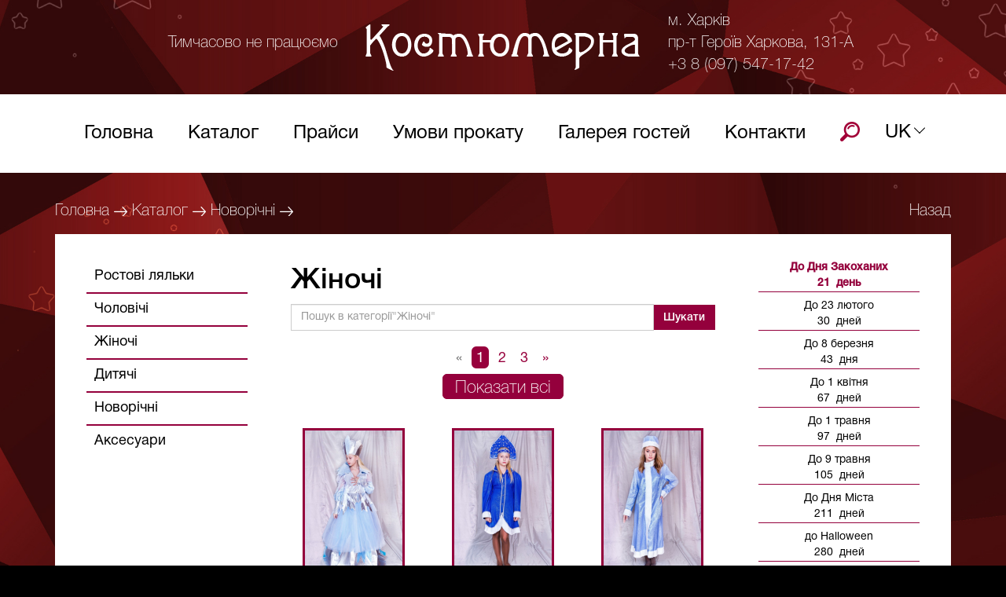

--- FILE ---
content_type: text/html; charset=UTF-8
request_url: https://kostum.kharkov.ua/ua/catalog/list/2_5_18?page=1
body_size: 4320
content:
<!DOCTYPE html>
<html lang="en">
<head>
    <base href="https://kostum.kharkov.ua/" />
    <meta name="viewport" content="width=device-width, initial-scale=1, minimum-scale=1, maximum-scale=3">
    <meta http-equiv="Content-Type" content="text/html; charset=utf-8" />
    <meta http-equiv="X-UA-Compatible" content="IE=edge">
    <title>Жіночі | Костюмы на прокат, костюмерная, карнавальные костюмы, костюмы для вечеринок,  Харьков </title>
        <meta name="description" content="">
        <meta name="keywords" content="">
        <meta property="og:url" content="https://kostum.kharkov.ua/ua/catalog/list/2_5_18" />
        <meta property="og:type" content="article" />
        <meta property="og:title" content="Жіночі" />
        <meta property="og:description" content="" />
        <meta property="og:image" content="https://kostum.kharkov.ua/img/logo.png" />
    
    
    
    <link rel="shortcut icon" type="image/x-icon" href="/favicon.ico"/>
    <link rel="stylesheet" type="text/css" href="/css/normalize.css" />
    <link rel="stylesheet" type="text/css" href="/css/bootstrap.min.css" />
    <link rel="stylesheet" type="text/css" href="/css/lightcase.css" />
    <link rel="stylesheet" type="text/css" href="/css/owl.carousel.css" />
    <link rel="stylesheet" type="text/css" href="/css/owl.theme.css" />
    <link rel="stylesheet" type="text/css" href="/css/jquery.fancybox.css" />
    <link rel="stylesheet" type="text/css" href="/css/style.css" />
    <link rel="stylesheet" type="text/css" href="/css/font-awesome.css" />

                            <link rel="alternate" hreflang="ru" href="https://kostum.kharkov.ua/ru/catalog/list/2_5_18?page=1" />
                                <link rel="alternate" hreflang="uk" href="https://kostum.kharkov.ua/ua/catalog/list/2_5_18?page=1" />
            
    <script type="text/javascript" src="/js/jquery-1.11.2.min.js"></script>
    <script type="text/javascript" src="/js/jquery.browser.fix.js"></script>
    <script type="text/javascript" src="/js/bootstrap.min.js"></script>
    <script type="text/javascript" src="/js/timers.js"></script>

    
    <script>
  (function(i,s,o,g,r,a,m){i['GoogleAnalyticsObject']=r;i[r]=i[r]||function(){
  (i[r].q=i[r].q||[]).push(arguments)},i[r].l=1*new Date();a=s.createElement(o),
  m=s.getElementsByTagName(o)[0];a.async=1;a.src=g;m.parentNode.insertBefore(a,m)
  })(window,document,'script','https://www.google-analytics.com/analytics.js','ga');

  ga('create', 'UA-45261837-29', 'auto');
  ga('send', 'pageview');

</script>

</head>
<body>
    <a href="#" id="up_button" class="toTop fa fa-angle-up"></a>
        <header>
        <div class="container">
        <div class="row text-center">
            <div class="col-xs-12 col-sm-12 col-md-4 col-lg-4 text-right">
                <div class='header_helper'></div>
                <p class='header_address'>Тимчасово не працюємо</p>
            </div>
            <div class="col-xs-12 col-sm-12 col-md-4 col-lg-4">
                <div class='header_helper'></div>
                <a href="https://kostum.kharkov.ua/" class="logo">
                                        <img src="/img/logoukr.png" class="img-responsive" />
                                    </a>
            </div>
            <div class="col-xs-12 col-sm-12 col-md-4 col-lg-4 text-left">
                <div class='header_helper'></div>
                <p class='header_address'>м. Харків <br />пр-т Героїв Харкова, 131-А <br />+3 8 (097) 547-17-42</p>
            </div>
        </div>
    </div>


    <nav class="navbar">
        <div class="container">
            <div class="navbar-header">
                <button type="button" class="navbar-toggle collapsed" data-toggle="collapse" data-target="#bs-example-navbar-collapse-6" aria-expanded="false">
                    <span class="sr-only">Меню</span>
                    <span class="icon-bar"></span>
                    <span class="icon-bar"></span>
                    <span class="icon-bar"></span>
                </button>
                <a class='search_toggler pull-left xs_search_toggler' href='#'>
                    <img class='search_icon' src='img/search.png' />
                </a>
            </div>
            <div class="collapse navbar-collapse" id="bs-example-navbar-collapse-6">
                <ul class="nav navbar-nav">
                    <li>
                        <a href="./">Головна<div class='hover_border'></div></a>
                    </li>
                    <li>
                        <a href="catalog">Каталог<div class='hover_border'></div></a>
                    </li>
                    <li class='outer_li'>
                        <a class='outer_a' href="#">Прайси<div class='hover_border'></div></a>
                        <ul class='inner'>
                                                            <li>
                                    <a href="price/accessories">Аксесуари</a>
                                </li>
                                                            <li>
                                    <a href="price/mens">Чоловічий</a>
                                </li>
                                                            <li>
                                    <a href="price/womens">Жіночий</a>
                                </li>
                                                            <li>
                                    <a href="price/christmas-adult">Новорічний дорослий</a>
                                </li>
                                                            <li>
                                    <a href="price/new-year-childrens">Новорічний дитячий</a>
                                </li>
                                                            <li>
                                    <a href="price/doll">Ростові ляльки</a>
                                </li>
                                                            <li>
                                    <a href="price/detskiy">Дитячий</a>
                                </li>
                                                    </ul>
                    </li>
                    <li>
                        <a href="rental-conditions">Умови прокату<div class='hover_border'></div></a>
                    </li>
                    <li>
                        <a href="gallery">Галерея гостей<div class='hover_border'></div></a>
                    </li>
                    <li>
                        <a href="contacts">Контакти<div class='hover_border'></div></a>
                    </li>
                    <li>
                        <a class='search_toggler' href='#'>
                            <img class='search_icon' src='img/search.png' />
                        </a>
                    </li>
                    <li class="language">
                        <div class="lang-active">
                            UK                        </div>
                        <ul class="language-block">
                                                            <li class="language-li">
                                    <a class=' change_lang' rel="alternate" lang="ru" href="https://kostum.kharkov.ua/ru/catalog/list/2_5_18?page=1">
                                        <span>RU</span>
                                    </a>
                                </li>
                                                            <li class="language-li">
                                    <a class='active-lang change_lang' rel="alternate" lang="ua" href="https://kostum.kharkov.ua/ua/catalog/list/2_5_18?page=1">
                                        <span>UK</span>
                                    </a>
                                </li>
                                                    </ul>
                    </li>
                </ul>
            </div>
        </div>
    </nav>
    ua
    <form class="search_form" role="search" method="get" action="https://kostum.kharkov.ua/ua/search">
        <div class='container'>
            <div class="input-group">
                <input type="text" class="form-control" name="search" placeholder="Пошук">
                <span class="input-group-btn">
                    <button class="btn btn-kostum" type="submit">Шукати</button>
                </span>
            </div>
        </div>
    </form>

</header>
    <div class="main-wrap">
        	<div class='container'>
		<div class='top_navigate'>
	<a href="#" onclick="Back(); return false;" class='pull-right'>﻿Назад</a>
	<div class='breadcrumbs'>
		<a class="crumb" href='https://kostum.kharkov.ua/.'>Головна</a>&nbsp;<img class='bc_arrow' src='img/bc_arrow.png' /></i>
									<a class="crumb" href="catalog">Каталог</a>&nbsp;<img class='bc_arrow' src='img/bc_arrow.png' /></i>
							<a class="crumb" href="catalog/list/1_5">Новорічні</a>&nbsp;<img class='bc_arrow' src='img/bc_arrow.png' /></i>
						</div>
</div>
		<div class='white_bg'>
			<div class='row'>
				<div class='col-xs-12 col-sm-3'>
					<a href='#' class='catalog_menu_toggler'>Каталог<i class="fa fa-angle-down" aria-hidden="true"></i>
<i class="fa fa-angle-up hidden" aria-hidden="true"></i>

</a>
<ul class='catalog_menu'>
            <li>
            <a  href="catalog/list/1_1">Ростові ляльки</a>
        </li>
        <li class="devider"></li>
            <li>
            <a  href="catalog/list/1_2">Чоловічі</a>
        </li>
        <li class="devider"></li>
            <li>
            <a  href="catalog/list/1_3">Жіночі</a>
        </li>
        <li class="devider"></li>
            <li>
            <a  href="catalog/list/1_4">Дитячі</a>
        </li>
        <li class="devider"></li>
            <li>
            <a  href="catalog/list/1_5">Новорічні</a>
        </li>
        <li class="devider"></li>
            <li>
            <a  href="catalog/list/1_7">Аксесуари</a>
        </li>
        <li class="devider"></li>
    </ul>
									</div>
				<div class='col-xs-12 col-sm-6'>
					<h1 class='page_title'>Жіночі</h1>
					    <form class="search_cat_form" role="search" method="get" action="https://kostum.kharkov.ua/ua/search-in-cat">
				            <div class="input-group">
				                <input type="text" class="form-control" name="search" placeholder='Пошук в категорії"Жіночі"'>
				                <input type="hidden" value='10024' name="cat">
				                <span class="input-group-btn">
				                    <button class="btn btn-kostum" type="submit">Шукати</button>
				                </span>
				            </div>
					    </form>
				 					 									<div class='text-center'><ul class="pagination">
	    	    <li class=" disabled"><a href="https://kostum.kharkov.ua/ua/catalog/list/2_5_18?page=1" aria-label="Previous"><span aria-hidden="true">&laquo;</span></a></li>
	    	    	        <li class=" active"><a href="https://kostum.kharkov.ua/ua/catalog/list/2_5_18?page=1">1</a></li>
	    	        <li class=""><a href="https://kostum.kharkov.ua/ua/catalog/list/2_5_18?page=2">2</a></li>
	    	        <li class=""><a href="https://kostum.kharkov.ua/ua/catalog/list/2_5_18?page=3">3</a></li>
	    	    	    <li class=""><a href="https://kostum.kharkov.ua/ua/catalog/list/2_5_18?page=2" aria-label="Next"><span aria-hidden="true">&raquo;</span></a></li>
    </ul>
<br /><a href='catalog/list/2_5_18?count=all' class='btn-kostum-rev'>Показати всі</a></div>
						
							<div class='good_tiles'>
								<div class='row row-centered'>
																			<div class='col-xs-12 col-sm-6 col-md-4 col-centered'>
    <a class='good_tile' href='catalog/good/sneghnaya-koroleva.html'>
    <div class='good_links'>
            </div>
        <div class='info_container'>
            <img class='img-responsive' src='https://kostum.kharkov.ua/./files/images/shop/small/1663-snezhnaya-koroleva.jpg'>
            <div class='good_tile_hover'>
                <p class='good_tile_inner_name'>Снігова королева</p>
                                    <p>Ціна застави:1000.00 грн</p>
                                                    <p>Ціна прокату:500.00 грн</p>
                            </div>
        </div>
        <p class='good_tile_name'>Снігова королева</p>
        <p class='good_tile_price'>
        	        		Прокат: &nbsp;500.00 грн
        	        </p>
        <div class='good_hover_border'></div>
    </a>
</div>
																			<div class='col-xs-12 col-sm-6 col-md-4 col-centered'>
    <a class='good_tile' href='catalog/good/snegurochka-parchovaya_jt.html'>
    <div class='good_links'>
            </div>
        <div class='info_container'>
            <img class='img-responsive' src='https://kostum.kharkov.ua/./files/images/shop/small/1658-snegurochka-2.jpg'>
            <div class='good_tile_hover'>
                <p class='good_tile_inner_name'></p>
                                    <p>Ціна застави:800.00 грн</p>
                                                    <p>Ціна прокату:400.00 грн</p>
                            </div>
        </div>
        <p class='good_tile_name'></p>
        <p class='good_tile_price'>
        	        		Прокат: &nbsp;400.00 грн
        	        </p>
        <div class='good_hover_border'></div>
    </a>
</div>
																			<div class='col-xs-12 col-sm-6 col-md-4 col-centered'>
    <a class='good_tile' href='catalog/good/snegurochka-parchovaya_DN.html'>
    <div class='good_links'>
            </div>
        <div class='info_container'>
            <img class='img-responsive' src='https://kostum.kharkov.ua/./files/images/shop/small/kG_1664-snegurochka-3.jpg'>
            <div class='good_tile_hover'>
                <p class='good_tile_inner_name'></p>
                                    <p>Ціна застави:800.00 грн</p>
                                                    <p>Ціна прокату:400.00 грн</p>
                            </div>
        </div>
        <p class='good_tile_name'></p>
        <p class='good_tile_price'>
        	        		Прокат: &nbsp;400.00 грн
        	        </p>
        <div class='good_hover_border'></div>
    </a>
</div>
																			<div class='col-xs-12 col-sm-6 col-md-4 col-centered'>
    <a class='good_tile' href='catalog/good/snegurochka-parchovaya_Cq.html'>
    <div class='good_links'>
            </div>
        <div class='info_container'>
            <img class='img-responsive' src='https://kostum.kharkov.ua/./files/images/shop/small/1656-snegurochka-1.jpg'>
            <div class='good_tile_hover'>
                <p class='good_tile_inner_name'></p>
                                    <p>Ціна застави:800.00 грн</p>
                                                    <p>Ціна прокату:400.00 грн</p>
                            </div>
        </div>
        <p class='good_tile_name'></p>
        <p class='good_tile_price'>
        	        		Прокат: &nbsp;400.00 грн
        	        </p>
        <div class='good_hover_border'></div>
    </a>
</div>
																			<div class='col-xs-12 col-sm-6 col-md-4 col-centered'>
    <a class='good_tile' href='catalog/good/zima_Il.html'>
    <div class='good_links'>
            </div>
        <div class='info_container'>
            <img class='img-responsive' src='https://kostum.kharkov.ua/./files/images/shop/small/21-zima.jpg'>
            <div class='good_tile_hover'>
                <p class='good_tile_inner_name'>Зима</p>
                                    <p>Ціна застави:800.00 грн</p>
                                                    <p>Ціна прокату:400.00 грн</p>
                            </div>
        </div>
        <p class='good_tile_name'>Зима</p>
        <p class='good_tile_price'>
        	        		Прокат: &nbsp;400.00 грн
        	        </p>
        <div class='good_hover_border'></div>
    </a>
</div>
																			<div class='col-xs-12 col-sm-6 col-md-4 col-centered'>
    <a class='good_tile' href='catalog/good/snegurochka-parchovaya_7j.html'>
    <div class='good_links'>
            </div>
        <div class='info_container'>
            <img class='img-responsive' src='https://kostum.kharkov.ua/./files/images/shop/small/4450-snegurochka.jpg'>
            <div class='good_tile_hover'>
                <p class='good_tile_inner_name'>Снігуронька парча</p>
                                    <p>Ціна застави:800.00 грн</p>
                                                    <p>Ціна прокату:400.00 грн</p>
                            </div>
        </div>
        <p class='good_tile_name'>Снігуронька парча</p>
        <p class='good_tile_price'>
        	        		Прокат: &nbsp;400.00 грн
        	        </p>
        <div class='good_hover_border'></div>
    </a>
</div>
																			<div class='col-xs-12 col-sm-6 col-md-4 col-centered'>
    <a class='good_tile' href='catalog/good/snegurochka-parchovaya_sT.html'>
    <div class='good_links'>
            </div>
        <div class='info_container'>
            <img class='img-responsive' src='https://kostum.kharkov.ua/./files/images/shop/small/4449-snegurochka.jpg'>
            <div class='good_tile_hover'>
                <p class='good_tile_inner_name'>Снігуронька парча</p>
                                    <p>Ціна застави:800.00 грн</p>
                                                    <p>Ціна прокату:400.00 грн</p>
                            </div>
        </div>
        <p class='good_tile_name'>Снігуронька парча</p>
        <p class='good_tile_price'>
        	        		Прокат: &nbsp;400.00 грн
        	        </p>
        <div class='good_hover_border'></div>
    </a>
</div>
																			<div class='col-xs-12 col-sm-6 col-md-4 col-centered'>
    <a class='good_tile' href='catalog/good/snegurochka-parchovaya_7C.html'>
    <div class='good_links'>
            </div>
        <div class='info_container'>
            <img class='img-responsive' src='https://kostum.kharkov.ua/./files/images/shop/small/4446-snegurochka.jpg'>
            <div class='good_tile_hover'>
                <p class='good_tile_inner_name'>Снігуронька парча</p>
                                    <p>Ціна застави:800.00 грн</p>
                                                    <p>Ціна прокату:400.00 грн</p>
                            </div>
        </div>
        <p class='good_tile_name'>Снігуронька парча</p>
        <p class='good_tile_price'>
        	        		Прокат: &nbsp;400.00 грн
        	        </p>
        <div class='good_hover_border'></div>
    </a>
</div>
																			<div class='col-xs-12 col-sm-6 col-md-4 col-centered'>
    <a class='good_tile' href='catalog/good/snegurochka-parchovaya_Aw.html'>
    <div class='good_links'>
            </div>
        <div class='info_container'>
            <img class='img-responsive' src='https://kostum.kharkov.ua/./files/images/shop/small/4439-snegurochka.jpg'>
            <div class='good_tile_hover'>
                <p class='good_tile_inner_name'>Снігуронька парча</p>
                                    <p>Ціна застави:800.00 грн</p>
                                                    <p>Ціна прокату:400.00 грн</p>
                            </div>
        </div>
        <p class='good_tile_name'>Снігуронька парча</p>
        <p class='good_tile_price'>
        	        		Прокат: &nbsp;400.00 грн
        	        </p>
        <div class='good_hover_border'></div>
    </a>
</div>
																			<div class='col-xs-12 col-sm-6 col-md-4 col-centered'>
    <a class='good_tile' href='catalog/good/snegurochka-parchovaya.html'>
    <div class='good_links'>
            </div>
        <div class='info_container'>
            <img class='img-responsive' src='https://kostum.kharkov.ua/./files/images/shop/small/4435-snegurochka.jpg'>
            <div class='good_tile_hover'>
                <p class='good_tile_inner_name'>Снігуронька парча</p>
                                    <p>Ціна застави:800.00 грн</p>
                                                    <p>Ціна прокату:400.00 грн</p>
                            </div>
        </div>
        <p class='good_tile_name'>Снігуронька парча</p>
        <p class='good_tile_price'>
        	        		Прокат: &nbsp;400.00 грн
        	        </p>
        <div class='good_hover_border'></div>
    </a>
</div>
																			<div class='col-xs-12 col-sm-6 col-md-4 col-centered'>
    <a class='good_tile' href='catalog/good/snegurochka-vyshitaya_Zg.html'>
    <div class='good_links'>
            </div>
        <div class='info_container'>
            <img class='img-responsive' src='https://kostum.kharkov.ua/./files/images/shop/small/5-snegurochka-vyshitaya.jpg'>
            <div class='good_tile_hover'>
                <p class='good_tile_inner_name'>Снігуронька вишита</p>
                                    <p>Ціна застави:1000.00 грн</p>
                                                    <p>Ціна прокату:500.00 грн</p>
                            </div>
        </div>
        <p class='good_tile_name'>Снігуронька вишита</p>
        <p class='good_tile_price'>
        	        		Прокат: &nbsp;500.00 грн
        	        </p>
        <div class='good_hover_border'></div>
    </a>
</div>
																			<div class='col-xs-12 col-sm-6 col-md-4 col-centered'>
    <a class='good_tile' href='catalog/good/snegurochka-vyshitaya_Jk.html'>
    <div class='good_links'>
            </div>
        <div class='info_container'>
            <img class='img-responsive' src='https://kostum.kharkov.ua/./files/images/shop/small/5-snegurochka-vyshitaya-3.jpg'>
            <div class='good_tile_hover'>
                <p class='good_tile_inner_name'>Снігуронька вишита</p>
                                    <p>Ціна застави:1000.00 грн</p>
                                                    <p>Ціна прокату:500.00 грн</p>
                            </div>
        </div>
        <p class='good_tile_name'>Снігуронька вишита</p>
        <p class='good_tile_price'>
        	        		Прокат: &nbsp;500.00 грн
        	        </p>
        <div class='good_hover_border'></div>
    </a>
</div>
																			<div class='col-xs-12 col-sm-6 col-md-4 col-centered'>
    <a class='good_tile' href='catalog/good/snegurochka-vyshitaya_m0.html'>
    <div class='good_links'>
            </div>
        <div class='info_container'>
            <img class='img-responsive' src='https://kostum.kharkov.ua/./files/images/shop/small/Y5_5-snegurochka-vyshitaya-2.jpg'>
            <div class='good_tile_hover'>
                <p class='good_tile_inner_name'>Снігуронька вишита</p>
                                    <p>Ціна застави:1000.00 грн</p>
                                                    <p>Ціна прокату:500.00 грн</p>
                            </div>
        </div>
        <p class='good_tile_name'>Снігуронька вишита</p>
        <p class='good_tile_price'>
        	        		Прокат: &nbsp;500.00 грн
        	        </p>
        <div class='good_hover_border'></div>
    </a>
</div>
																			<div class='col-xs-12 col-sm-6 col-md-4 col-centered'>
    <a class='good_tile' href='catalog/good/snegurochka-vyshitaya_qH.html'>
    <div class='good_links'>
            </div>
        <div class='info_container'>
            <img class='img-responsive' src='https://kostum.kharkov.ua/./files/images/shop/small/5-snegurochka-vyshitaya-2.jpg'>
            <div class='good_tile_hover'>
                <p class='good_tile_inner_name'>Снігуронька вишита</p>
                                    <p>Ціна застави:1000.00 грн</p>
                                                    <p>Ціна прокату:500.00 грн</p>
                            </div>
        </div>
        <p class='good_tile_name'>Снігуронька вишита</p>
        <p class='good_tile_price'>
        	        		Прокат: &nbsp;500.00 грн
        	        </p>
        <div class='good_hover_border'></div>
    </a>
</div>
																			<div class='col-xs-12 col-sm-6 col-md-4 col-centered'>
    <a class='good_tile' href='catalog/good/winter.html'>
    <div class='good_links'>
            </div>
        <div class='info_container'>
            <img class='img-responsive' src='https://kostum.kharkov.ua/./files/images/shop/small/zima.jpg'>
            <div class='good_tile_hover'>
                <p class='good_tile_inner_name'>Зима</p>
                                    <p>Ціна застави:800.00 грн</p>
                                                    <p>Ціна прокату:400.00 грн</p>
                            </div>
        </div>
        <p class='good_tile_name'>Зима</p>
        <p class='good_tile_price'>
        	        		Прокат: &nbsp;400.00 грн
        	        </p>
        <div class='good_hover_border'></div>
    </a>
</div>
																			<div class='col-xs-12 col-sm-6 col-md-4 col-centered'>
    <a class='good_tile' href='catalog/good/a-friend-of-santa_WJ.html'>
    <div class='good_links'>
            </div>
        <div class='info_container'>
            <img class='img-responsive' src='https://kostum.kharkov.ua/./files/images/shop/small/podruga-santy-2.jpg'>
            <div class='good_tile_hover'>
                <p class='good_tile_inner_name'>Подруга Санти</p>
                                    <p>Ціна застави:300.00 грн</p>
                                                    <p>Ціна прокату:150.00 грн</p>
                            </div>
        </div>
        <p class='good_tile_name'>Подруга Санти</p>
        <p class='good_tile_price'>
        	        		Прокат: &nbsp;150.00 грн
        	        </p>
        <div class='good_hover_border'></div>
    </a>
</div>
																			<div class='col-xs-12 col-sm-6 col-md-4 col-centered'>
    <a class='good_tile' href='catalog/good/a-friend-of-santa.html'>
    <div class='good_links'>
            </div>
        <div class='info_container'>
            <img class='img-responsive' src='https://kostum.kharkov.ua/./files/images/shop/small/podruga-santy-1.jpg'>
            <div class='good_tile_hover'>
                <p class='good_tile_inner_name'>Подруга Санти</p>
                                    <p>Ціна застави:300.00 грн</p>
                                                    <p>Ціна прокату:150.00 грн</p>
                            </div>
        </div>
        <p class='good_tile_name'>Подруга Санти</p>
        <p class='good_tile_price'>
        	        		Прокат: &nbsp;150.00 грн
        	        </p>
        <div class='good_hover_border'></div>
    </a>
</div>
																			<div class='col-xs-12 col-sm-6 col-md-4 col-centered'>
    <a class='good_tile' href='catalog/good/the-snow-queen_TO.html'>
    <div class='good_links'>
            </div>
        <div class='info_container'>
            <img class='img-responsive' src='https://kostum.kharkov.ua/./files/images/shop/small/083-snezhnaya-koroleva.jpg'>
            <div class='good_tile_hover'>
                <p class='good_tile_inner_name'>Снігова королева</p>
                                    <p>Ціна застави:1000.00 грн</p>
                                                    <p>Ціна прокату:500.00 грн</p>
                            </div>
        </div>
        <p class='good_tile_name'>Снігова королева</p>
        <p class='good_tile_price'>
        	        		Прокат: &nbsp;500.00 грн
        	        </p>
        <div class='good_hover_border'></div>
    </a>
</div>
																			<div class='col-xs-12 col-sm-6 col-md-4 col-centered'>
    <a class='good_tile' href='catalog/good/friend-santa-new_Nm.html'>
    <div class='good_links'>
            </div>
        <div class='info_container'>
            <img class='img-responsive' src='https://kostum.kharkov.ua/./files/images/shop/small/25-podruga-santy-novaya-5.jpg'>
            <div class='good_tile_hover'>
                <p class='good_tile_inner_name'>Подруга Санти (нова)</p>
                                    <p>Ціна застави:400.00 грн</p>
                                                    <p>Ціна прокату:200.00 грн</p>
                            </div>
        </div>
        <p class='good_tile_name'>Подруга Санти (нова)</p>
        <p class='good_tile_price'>
        	        		Прокат: &nbsp;200.00 грн
        	        </p>
        <div class='good_hover_border'></div>
    </a>
</div>
																			<div class='col-xs-12 col-sm-6 col-md-4 col-centered'>
    <a class='good_tile' href='catalog/good/friend-santa-new.html'>
    <div class='good_links'>
            </div>
        <div class='info_container'>
            <img class='img-responsive' src='https://kostum.kharkov.ua/./files/images/shop/small/25-podruga-santy-novaya-3.jpg'>
            <div class='good_tile_hover'>
                <p class='good_tile_inner_name'>Подруга Санти (нова)</p>
                                    <p>Ціна застави:400.00 грн</p>
                                                    <p>Ціна прокату:200.00 грн</p>
                            </div>
        </div>
        <p class='good_tile_name'>Подруга Санти (нова)</p>
        <p class='good_tile_price'>
        	        		Прокат: &nbsp;200.00 грн
        	        </p>
        <div class='good_hover_border'></div>
    </a>
</div>
																			<div class='col-xs-12 col-sm-6 col-md-4 col-centered'>
    <a class='good_tile' href='catalog/good/podruga-santy-novaya-2986.html'>
    <div class='good_links'>
            </div>
        <div class='info_container'>
            <img class='img-responsive' src='https://kostum.kharkov.ua/./files/images/shop/small/9-12-2015_8-20-33(2).jpg'>
            <div class='good_tile_hover'>
                <p class='good_tile_inner_name'>Подруга Санти (нова)</p>
                                    <p>Ціна застави:300.00 грн</p>
                                                    <p>Ціна прокату:130.00 грн</p>
                            </div>
        </div>
        <p class='good_tile_name'>Подруга Санти (нова)</p>
        <p class='good_tile_price'>
        	        		Прокат: &nbsp;130.00 грн
        	        </p>
        <div class='good_hover_border'></div>
    </a>
</div>
																			<div class='col-xs-12 col-sm-6 col-md-4 col-centered'>
    <a class='good_tile' href='catalog/good/podruga-santy-novaya-2985.html'>
    <div class='good_links'>
            </div>
        <div class='info_container'>
            <img class='img-responsive' src='https://kostum.kharkov.ua/./files/images/shop/small/9-12-2015_8-20-33(1).jpg'>
            <div class='good_tile_hover'>
                <p class='good_tile_inner_name'>Подруга Санти (нова)</p>
                                    <p>Ціна застави:400.00 грн</p>
                                                    <p>Ціна прокату:200.00 грн</p>
                            </div>
        </div>
        <p class='good_tile_name'>Подруга Санти (нова)</p>
        <p class='good_tile_price'>
        	        		Прокат: &nbsp;200.00 грн
        	        </p>
        <div class='good_hover_border'></div>
    </a>
</div>
																			<div class='col-xs-12 col-sm-6 col-md-4 col-centered'>
    <a class='good_tile' href='catalog/good/podruga-santy-novaya.html'>
    <div class='good_links'>
            </div>
        <div class='info_container'>
            <img class='img-responsive' src='https://kostum.kharkov.ua/./files/images/shop/small/9-12-2015_8-20-33(0).jpg'>
            <div class='good_tile_hover'>
                <p class='good_tile_inner_name'>Подруга Санти (нова)</p>
                                    <p>Ціна застави:400.00 грн</p>
                                                    <p>Ціна прокату:200.00 грн</p>
                            </div>
        </div>
        <p class='good_tile_name'>Подруга Санти (нова)</p>
        <p class='good_tile_price'>
        	        		Прокат: &nbsp;200.00 грн
        	        </p>
        <div class='good_hover_border'></div>
    </a>
</div>
																			<div class='col-xs-12 col-sm-6 col-md-4 col-centered'>
    <a class='good_tile' href='catalog/good/snegurochka-2979.html'>
    <div class='good_links'>
            </div>
        <div class='info_container'>
            <img class='img-responsive' src='https://kostum.kharkov.ua/./files/images/shop/small/9-12-2015_8-15-10(0).jpg'>
            <div class='good_tile_hover'>
                <p class='good_tile_inner_name'>Снігуронька вишита</p>
                                    <p>Ціна застави:1000.00 грн</p>
                                                    <p>Ціна прокату:500.00 грн</p>
                            </div>
        </div>
        <p class='good_tile_name'>Снігуронька вишита</p>
        <p class='good_tile_price'>
        	        		Прокат: &nbsp;500.00 грн
        	        </p>
        <div class='good_hover_border'></div>
    </a>
</div>
																			<div class='col-xs-12 col-sm-6 col-md-4 col-centered'>
    <a class='good_tile' href='catalog/good/podruga-santy-dlinnaya.html'>
    <div class='good_links'>
            </div>
        <div class='info_container'>
            <img class='img-responsive' src='https://kostum.kharkov.ua/./files/images/shop/small/17-1-2015_2-13-46(3).jpg'>
            <div class='good_tile_hover'>
                <p class='good_tile_inner_name'>Подруга Санти довга</p>
                                    <p>Ціна застави:400.00 грн</p>
                                                    <p>Ціна прокату:200.00 грн</p>
                            </div>
        </div>
        <p class='good_tile_name'>Подруга Санти довга</p>
        <p class='good_tile_price'>
        	        		Прокат: &nbsp;200.00 грн
        	        </p>
        <div class='good_hover_border'></div>
    </a>
</div>
																			<div class='col-xs-12 col-sm-6 col-md-4 col-centered'>
    <a class='good_tile' href='catalog/good/podruga-santy.html'>
    <div class='good_links'>
            </div>
        <div class='info_container'>
            <img class='img-responsive' src='https://kostum.kharkov.ua/./files/images/shop/small/17-1-2015_2-13-46(2).jpg'>
            <div class='good_tile_hover'>
                <p class='good_tile_inner_name'>Подруга Санты </p>
                                    <p>Ціна застави:300.00 грн</p>
                                                    <p>Ціна прокату:150.00 грн</p>
                            </div>
        </div>
        <p class='good_tile_name'>Подруга Санты </p>
        <p class='good_tile_price'>
        	        		Прокат: &nbsp;150.00 грн
        	        </p>
        <div class='good_hover_border'></div>
    </a>
</div>
																			<div class='col-xs-12 col-sm-6 col-md-4 col-centered'>
    <a class='good_tile' href='catalog/good/zima-metelica-2908.html'>
    <div class='good_links'>
            </div>
        <div class='info_container'>
            <img class='img-responsive' src='https://kostum.kharkov.ua/./files/images/shop/small/17-1-2015_2-13-46(1).jpg'>
            <div class='good_tile_hover'>
                <p class='good_tile_inner_name'>Зима, Метелиця</p>
                                    <p>Ціна застави:800.00 грн</p>
                                                    <p>Ціна прокату:400.00 грн</p>
                            </div>
        </div>
        <p class='good_tile_name'>Зима, Метелиця</p>
        <p class='good_tile_price'>
        	        		Прокат: &nbsp;400.00 грн
        	        </p>
        <div class='good_hover_border'></div>
    </a>
</div>
																			<div class='col-xs-12 col-sm-6 col-md-4 col-centered'>
    <a class='good_tile' href='catalog/good/snegurochka-vyshitaya-2731.html'>
    <div class='good_links'>
            </div>
        <div class='info_container'>
            <img class='img-responsive' src='https://kostum.kharkov.ua/./files/images/shop/small/1-12-2014_23-28-33(0).jpg'>
            <div class='good_tile_hover'>
                <p class='good_tile_inner_name'>Снігуронька вишита</p>
                                    <p>Ціна застави:1000.00 грн</p>
                                                    <p>Ціна прокату:500.00 грн</p>
                            </div>
        </div>
        <p class='good_tile_name'>Снігуронька вишита</p>
        <p class='good_tile_price'>
        	        		Прокат: &nbsp;500.00 грн
        	        </p>
        <div class='good_hover_border'></div>
    </a>
</div>
																			<div class='col-xs-12 col-sm-6 col-md-4 col-centered'>
    <a class='good_tile' href='catalog/good/elka-2730.html'>
    <div class='good_links'>
            </div>
        <div class='info_container'>
            <img class='img-responsive' src='https://kostum.kharkov.ua/./files/images/shop/small/1-12-2014_23-25-15(3).jpg'>
            <div class='good_tile_hover'>
                <p class='good_tile_inner_name'>Ялинка</p>
                                    <p>Ціна застави:300.00 грн</p>
                                                    <p>Ціна прокату:200.00 грн</p>
                            </div>
        </div>
        <p class='good_tile_name'>Ялинка</p>
        <p class='good_tile_price'>
        	        		Прокат: &nbsp;200.00 грн
        	        </p>
        <div class='good_hover_border'></div>
    </a>
</div>
																			<div class='col-xs-12 col-sm-6 col-md-4 col-centered'>
    <a class='good_tile' href='catalog/good/elka-2729.html'>
    <div class='good_links'>
            </div>
        <div class='info_container'>
            <img class='img-responsive' src='https://kostum.kharkov.ua/./files/images/shop/small/1-12-2014_23-25-15(2).jpg'>
            <div class='good_tile_hover'>
                <p class='good_tile_inner_name'>Ялинка</p>
                                    <p>Ціна застави:300.00 грн</p>
                                                    <p>Ціна прокату:200.00 грн</p>
                            </div>
        </div>
        <p class='good_tile_name'>Ялинка</p>
        <p class='good_tile_price'>
        	        		Прокат: &nbsp;200.00 грн
        	        </p>
        <div class='good_hover_border'></div>
    </a>
</div>
																			<div class='col-xs-12 col-sm-6 col-md-4 col-centered'>
    <a class='good_tile' href='catalog/good/snegurochka-2728.html'>
    <div class='good_links'>
            </div>
        <div class='info_container'>
            <img class='img-responsive' src='https://kostum.kharkov.ua/./files/images/shop/small/1-12-2014_23-25-15(1).jpg'>
            <div class='good_tile_hover'>
                <p class='good_tile_inner_name'>Зима, Метелиця</p>
                                    <p>Ціна застави:800.00 грн</p>
                                                    <p>Ціна прокату:400.00 грн</p>
                            </div>
        </div>
        <p class='good_tile_name'>Зима, Метелиця</p>
        <p class='good_tile_price'>
        	        		Прокат: &nbsp;400.00 грн
        	        </p>
        <div class='good_hover_border'></div>
    </a>
</div>
																			<div class='col-xs-12 col-sm-6 col-md-4 col-centered'>
    <a class='good_tile' href='catalog/good/snegurochka-vyshitaya-2727.html'>
    <div class='good_links'>
            </div>
        <div class='info_container'>
            <img class='img-responsive' src='https://kostum.kharkov.ua/./files/images/shop/small/1-12-2014_23-25-15(0).jpg'>
            <div class='good_tile_hover'>
                <p class='good_tile_inner_name'>Снігуронька вишита</p>
                                    <p>Ціна застави:1000.00 грн</p>
                                                    <p>Ціна прокату:500.00 грн</p>
                            </div>
        </div>
        <p class='good_tile_name'>Снігуронька вишита</p>
        <p class='good_tile_price'>
        	        		Прокат: &nbsp;500.00 грн
        	        </p>
        <div class='good_hover_border'></div>
    </a>
</div>
																			<div class='col-xs-12 col-sm-6 col-md-4 col-centered'>
    <a class='good_tile' href='catalog/good/podruga-santy-2562.html'>
    <div class='good_links'>
            </div>
        <div class='info_container'>
            <img class='img-responsive' src='https://kostum.kharkov.ua/./files/images/shop/small/21-4-2014_17-7-22(8).jpg'>
            <div class='good_tile_hover'>
                <p class='good_tile_inner_name'>Подруга Санти</p>
                                    <p>Ціна застави:300.00 грн</p>
                                                    <p>Ціна прокату:150.00 грн</p>
                            </div>
        </div>
        <p class='good_tile_name'>Подруга Санти</p>
        <p class='good_tile_price'>
        	        		Прокат: &nbsp;150.00 грн
        	        </p>
        <div class='good_hover_border'></div>
    </a>
</div>
																			<div class='col-xs-12 col-sm-6 col-md-4 col-centered'>
    <a class='good_tile' href='catalog/good/podruga-santy-2559.html'>
    <div class='good_links'>
            </div>
        <div class='info_container'>
            <img class='img-responsive' src='https://kostum.kharkov.ua/./files/images/shop/small/21-4-2014_17-7-22(5).jpg'>
            <div class='good_tile_hover'>
                <p class='good_tile_inner_name'>Подруга Санти</p>
                                    <p>Ціна застави:300.00 грн</p>
                                                    <p>Ціна прокату:150.00 грн</p>
                            </div>
        </div>
        <p class='good_tile_name'>Подруга Санти</p>
        <p class='good_tile_price'>
        	        		Прокат: &nbsp;150.00 грн
        	        </p>
        <div class='good_hover_border'></div>
    </a>
</div>
																			<div class='col-xs-12 col-sm-6 col-md-4 col-centered'>
    <a class='good_tile' href='catalog/good/podruga-santy-2557.html'>
    <div class='good_links'>
            </div>
        <div class='info_container'>
            <img class='img-responsive' src='https://kostum.kharkov.ua/./files/images/shop/small/21-4-2014_17-7-22(3).jpg'>
            <div class='good_tile_hover'>
                <p class='good_tile_inner_name'>Подруга Санти</p>
                                    <p>Ціна застави:300.00 грн</p>
                                                    <p>Ціна прокату:150.00 грн</p>
                            </div>
        </div>
        <p class='good_tile_name'>Подруга Санти</p>
        <p class='good_tile_price'>
        	        		Прокат: &nbsp;150.00 грн
        	        </p>
        <div class='good_hover_border'></div>
    </a>
</div>
																			<div class='col-xs-12 col-sm-6 col-md-4 col-centered'>
    <a class='good_tile' href='catalog/good/podruga-santy-2556.html'>
    <div class='good_links'>
            </div>
        <div class='info_container'>
            <img class='img-responsive' src='https://kostum.kharkov.ua/./files/images/shop/small/21-4-2014_17-7-22(2).jpg'>
            <div class='good_tile_hover'>
                <p class='good_tile_inner_name'>Подруга Санти</p>
                                    <p>Ціна застави:300.00 грн</p>
                                                    <p>Ціна прокату:150.00 грн</p>
                            </div>
        </div>
        <p class='good_tile_name'>Подруга Санти</p>
        <p class='good_tile_price'>
        	        		Прокат: &nbsp;150.00 грн
        	        </p>
        <div class='good_hover_border'></div>
    </a>
</div>
																	</div>
							</div>

						
							<div class='text-center'><ul class="pagination">
	    	    <li class=" disabled"><a href="https://kostum.kharkov.ua/ua/catalog/list/2_5_18?page=1" aria-label="Previous"><span aria-hidden="true">&laquo;</span></a></li>
	    	    	        <li class=" active"><a href="https://kostum.kharkov.ua/ua/catalog/list/2_5_18?page=1">1</a></li>
	    	        <li class=""><a href="https://kostum.kharkov.ua/ua/catalog/list/2_5_18?page=2">2</a></li>
	    	        <li class=""><a href="https://kostum.kharkov.ua/ua/catalog/list/2_5_18?page=3">3</a></li>
	    	    	    <li class=""><a href="https://kostum.kharkov.ua/ua/catalog/list/2_5_18?page=2" aria-label="Next"><span aria-hidden="true">&raquo;</span></a></li>
    </ul>
<br /><a href='catalog/list/2_5_18?count=all' class='btn-kostum-rev'>Показати всі</a></div>
											
					<div class='ckeditor_text'>
						
					</div>
				</div>
				<div class="col-xs-12 col-md-3">
	                <div class='text-center another_pages'>
	</div>
<div class='holidays' style='display: none;'>
	<div class="party">
		<p class='holi_content'>до Halloween<span id="halloween"></span></p>
	</div>
	<div class="party">
		<p class='holi_content'>До Нового року<span id="newyear"></span></p>
	</div>
	
	<div class="party">
		<p class='holi_content'>до Різдва<span id="party7"></span></p>
	</div>
	
	<div class="party">
		<p class='holi_content'>До Дня Закоханих<span id="party14"></span></p>
	</div>
	
	<div class="party">
		<p class='holi_content'>До 23 лютого<span id="party23_0"></span></p>
	</div>
	
	<div class="party">
		<p class='holi_content'>До 8 березня<span id="party8"></span></p>
	</div>
	
	<div class="party">
		<p class='holi_content'>До 1 квітня<span id="party1"></span></p>
	</div>
	
	<div class="party">
		<p class='holi_content'>До 1 травня<span id="party1n"></span></p>
	</div>
	
	<div class="party">
		<p class='holi_content'>До 9 травня<span id="party9"></span></p>
	</div>
	
	<div class="party">
		<p class='holi_content'>До Дня Міста<span id="party23"></span></p>
	</div>
	
</div>

<style type="text/css">
	.main_news { font-size: 18px; color: rgb(148, 0, 60); font-weight: 300; }

	.main_news { -webkit-animation: blink 2s linear infinite; animation: blink 2s linear infinite; } 
            @-webkit-keyframes blink { 50% { color: rgb(148, 0, 60); } 51% { color: rgba(148, 0, 60, 0); } 100% { color: rgba(148, 0, 60, 0); } }
            @keyframes  blink { 50% { color: rgb(148, 0, 60); } 51% { color: rgba(148, 0, 60, 0); } 100% { color: rgba(148, 0, 60, 0); } }
</style>	            </div>
			</div>
		</div>
	</div>			
    </div>

    <footer id="footer">
    <div class="container">
        <div class='text-center offset-top4 offset-bottom4'>
            <a href="https://kostum.kharkov.ua/" class="logo">
                                <img src="/img/logoukr.png" class="img-responsive" />
                            </a>
        </div>
        <div class='row'>
            <div class='small_padding col-xs-12 col-sm-2'>
                <div class='footer_title'>
                    <p>Меню</p>
                </div>
                <a class='footer_a' href="rental-conditions">Умови прокату</a>
                <a class='footer_a' href="price">Прайси</a>
                <a class='footer_a' href="news">Новини</a>
                <a class='footer_a' href="gallery">Галерея гостей</a>
                <a class='footer_a' href="contacts">Контакти</a>
            </div>
            <div class='small_padding col-xs-12 col-sm-4 hidden-xs'>
                <div class='footer_title'>
                    <p>Каталог</p>
                </div>
                <div class='columns'>
                                            <a class='footer_a' href="catalog/list/1_1">Ростові ляльки</a>
                                            <a class='footer_a' href="catalog/list/1_2">Чоловічі</a>
                                            <a class='footer_a' href="catalog/list/1_3">Жіночі</a>
                                            <a class='footer_a' href="catalog/list/1_4">Дитячі</a>
                                            <a class='footer_a' href="catalog/list/1_5">Новорічні</a>
                                            <a class='footer_a' href="catalog/list/1_7">Аксесуари</a>
                                    </div>
            </div>
             <div class='small_padding col-xs-12 col-sm-3 hidden-xs'>
                <div class='footer_title'>
                    <p>Прайси</p>
                </div>
                                     <a href='price/accessories' class='footer_a'>Аксесуари</a>
                                    <a href='price/mens' class='footer_a'>Чоловічий</a>
                                    <a href='price/womens' class='footer_a'>Жіночий</a>
                                    <a href='price/christmas-adult' class='footer_a'>Новорічний дорослий</a>
                                    <a href='price/new-year-childrens' class='footer_a'>Новорічний дитячий</a>
                                    <a href='price/doll' class='footer_a'>Ростові ляльки</a>
                                    <a href='price/detskiy' class='footer_a'>Дитячий</a>
                            </div>
            <div class='small_padding col-xs-12 col-sm-3'>
                <a class='footer_search_toggler hidden-xs' href='#'><img class='search_icon' src='img/search_white.png' /></a>
                <form class="footer_search_form" role="search" method="get" action="https://kostum.kharkov.ua/ua/search">
                    <div class="input-group">
                        <input type="text" class="form-control" name="search" placeholder="Пошук">
                        <span class="input-group-btn">
                            <button class="btn btn-kostum" type="submit">Шукати</button>
                        </span>
                    </div>
                </form>

                <div class='footer_title'>
                    <p>Контакти</p>
                </div>
                                <p class='footer_p'>м. Харків <br />пр-т Героїв Харкова, 131-А <br /></p>
            </div>

        </div>
        <div class="copy text-center">
            <a class='rights' href="http://mirumir.name/" target="_new">&copy; 2026, Design & Development - Studio MiruMir</a>
        </div>
    </div>
</footer>

    <script type="text/javascript" src='/js/lightcase.js'></script>
    <script type="text/javascript" src='/js/jquery.validate.min.js'></script>
    <script type="text/javascript" src='/js/messages_ru.js'></script>
    <script type="text/javascript" src="/js/jquery.fancybox.js"></script>
    <script type="text/javascript" src="/js/owl.carousel.min.js"></script>
    <script type="text/javascript" src="/js/backstretch.min.js"></script>
    <script type="text/javascript" src="/js/script.js"></script>

    <script type="text/javascript">
        var year = '2026';
        $(document).ready(function(){
            newYearIn(year);HalloweenIn(year);Party7(year);Party14(year);Party23_0(year);Party8(year);Party1(year);Party1n(year);Party9(year);Party23(year);

        });
    </script>

        
</body>
</html>


--- FILE ---
content_type: application/javascript
request_url: https://kostum.kharkov.ua/js/timers.js
body_size: 1165
content:

function get_correct_str(num, str1, str2, str3) {
    var val = num % 100;

    if (val > 10 && val < 20) return " "+str3+" ";
    else {
        val = num % 10;
        if (val == 1) return " "+str1+" ";
        else if (val > 1 && val < 5) return " "+str2+" ";
        else return " "+str3+" ";
    }
}




function newYearIn(year){ 
    
	var now = new Date();
	var newYear = new Date("Jan,01,"+(year)+",00:00:00");            
        
	if(newYear.getTime() < now.getTime()){
		year++;
		newYear = new Date("Jan,01,"+(year)+",00:00:00");
	}
	var totalRemains = (newYear.getTime()-now.getTime());        
        
	if (totalRemains>1){
		var newYear2 = new Date("Jan,02,"+(year-1)+",00:00:00");
		var totalRemains2 = (now.getTime()- newYear2.getTime());
                
		if(totalRemains2 < 86400){
			document.getElementById("newyear").innerHTML = "C НОВЫМ ГОДОМ !!!";
		}else{
			var RemainsSec=(parseInt(totalRemains/1000));
			var RemainsFullDays=(parseInt(RemainsSec/(24*60*60)));
			var secInLastDay=RemainsSec-RemainsFullDays*24*3600;
			var RemainsFullHours=(parseInt(secInLastDay/3600));
			if (RemainsFullHours<10){RemainsFullHours="0"+RemainsFullHours};
			var secInLastHour=secInLastDay-RemainsFullHours*3600;
			var RemainsMinutes=(parseInt(secInLastHour/60));
			if (RemainsMinutes<10){RemainsMinutes="0"+RemainsMinutes};
			var lastSec=secInLastHour-RemainsMinutes*60;
			if (lastSec<10){lastSec="0"+lastSec};
			//var mcend = Date.parse("Jan 1, 2009, 00:00:00");
			//var mcnow = now.getTime();
			//var mc = ((mcend-mcnow)/10).toFixed(0).substr(8);
			$('#newyear').closest('div.party').attr('data-days', RemainsFullDays);
			document.getElementById('newyear').innerHTML = RemainsFullDays+"&nbsp;"+get_correct_str(RemainsFullDays,"день","дня","дней");//+"."+mc;
			setTimeout("newYearIn(year)",1000);
		}
	} 
	else{document.getElementById("newyear").innerHTML = "C НОВЫМ ГОДОМ !!!";}
}

function HalloweenIn(year){
	var now = new Date();
	var newYear = new Date("Oct,31,"+year+",00:00:00");
	if(newYear.getTime() < now.getTime()){
		year++;
		newYear = new Date("Oct,31,"+(year)+",00:00:00");
	}
	var totalRemains = (newYear.getTime()-now.getTime());
	if (totalRemains>1){
		var newYear2 = new Date("Oct,31,"+(year-1)+",23:59:59");
		var totalRemains2 = (now.getTime()- newYear2.getTime());
		if(totalRemains2 < 86400){
			document.getElementById("halloween").innerHTML = "Halloween !!!";
		}else{
			var RemainsSec=(parseInt(totalRemains/1000));
			var RemainsFullDays=(parseInt(RemainsSec/(24*60*60)));
			var secInLastDay=RemainsSec-RemainsFullDays*24*3600;
			var RemainsFullHours=(parseInt(secInLastDay/3600));
			if (RemainsFullHours<10){RemainsFullHours="0"+RemainsFullHours};
			var secInLastHour=secInLastDay-RemainsFullHours*3600;
			var RemainsMinutes=(parseInt(secInLastHour/60));
			if (RemainsMinutes<10){RemainsMinutes="0"+RemainsMinutes};
			var lastSec=secInLastHour-RemainsMinutes*60;
			if (lastSec<10){lastSec="0"+lastSec};
			//var mcend = Date.parse("Jan 1, 2009, 00:00:00");
			//var mcnow = now.getTime();
			//var mc = ((mcend-mcnow)/10).toFixed(0).substr(8);
			$('#halloween').closest('div.party').attr('data-days', RemainsFullDays);
			document.getElementById('halloween').innerHTML = RemainsFullDays+"&nbsp;"+get_correct_str(RemainsFullDays,"день","дня","дней");//+"."+mc;
			setTimeout("HalloweenIn(year)",1000);
		}
	} 
	else {document.getElementById("halloween").innerHTML = "Halloween !!!";}
}

function Party7(year){
	var now = new Date();
	var newYear = new Date("Jan,7,"+year+",00:00:00");
	if(newYear.getTime() < now.getTime()){
		year++;
		newYear = new Date("Jan,7,"+(year)+",00:00:00");
	}
	var totalRemains = (newYear.getTime()-now.getTime());
	if (totalRemains>1){
		var newYear2 = new Date("Jan,7,"+(year-1)+",00:00:00");
		var totalRemains2 = (now.getTime()- newYear2.getTime());
		if(totalRemains2 < 86400){
			document.getElementById("party7").innerHTML = "Рождество!!!";
		}else{
			var RemainsSec=(parseInt(totalRemains/1000));
			var RemainsFullDays=(parseInt(RemainsSec/(24*60*60)));
			var secInLastDay=RemainsSec-RemainsFullDays*24*3600;
			var RemainsFullHours=(parseInt(secInLastDay/3600));
			if (RemainsFullHours<10){RemainsFullHours="0"+RemainsFullHours};
			var secInLastHour=secInLastDay-RemainsFullHours*3600;
			var RemainsMinutes=(parseInt(secInLastHour/60));
			if (RemainsMinutes<10){RemainsMinutes="0"+RemainsMinutes};
			var lastSec=secInLastHour-RemainsMinutes*60;
			if (lastSec<10){lastSec="0"+lastSec};
			//var mcend = Date.parse("Jan 1, 2009, 00:00:00");
			//var mcnow = now.getTime();
			//var mc = ((mcend-mcnow)/10).toFixed(0).substr(8);
			$('#party7').closest('div.party').attr('data-days', RemainsFullDays);
			document.getElementById('party7').innerHTML = RemainsFullDays+"&nbsp;"+get_correct_str(RemainsFullDays,"день","дня","дней");//+"."+mc;
			setTimeout("Party7(year)",1000);
		}
	} 
	else {document.getElementById("halloween").innerHTML = "Рождество !!!";}
}

function Party14(year){
	var now = new Date();
	var newYear = new Date("Feb,14,"+year+",00:00:00");
	if(newYear.getTime() < now.getTime()){
		year++;
		newYear = new Date("Feb,14,"+(year)+",00:00:00");
	}
	var totalRemains = (newYear.getTime()-now.getTime());
	if (totalRemains>1){
		var newYear2 = new Date("Feb,14,"+(year-1)+",00:00:00");
		var totalRemains2 = (now.getTime()- newYear2.getTime());
		if(totalRemains2 < 86400){
			document.getElementById("party14").innerHTML = "День Влюбленных !!!";
		}else{
			var RemainsSec=(parseInt(totalRemains/1000));
			var RemainsFullDays=(parseInt(RemainsSec/(24*60*60)));
			var secInLastDay=RemainsSec-RemainsFullDays*24*3600;
			var RemainsFullHours=(parseInt(secInLastDay/3600));
			if (RemainsFullHours<10){RemainsFullHours="0"+RemainsFullHours};
			var secInLastHour=secInLastDay-RemainsFullHours*3600;
			var RemainsMinutes=(parseInt(secInLastHour/60));
			if (RemainsMinutes<10){RemainsMinutes="0"+RemainsMinutes};
			var lastSec=secInLastHour-RemainsMinutes*60;
			if (lastSec<10){lastSec="0"+lastSec};
			//var mcend = Date.parse("Jan 1, 2009, 00:00:00");
			//var mcnow = now.getTime();
			//var mc = ((mcend-mcnow)/10).toFixed(0).substr(8);
			$('#party14').closest('div.party').attr('data-days', RemainsFullDays);
			document.getElementById('party14').innerHTML = RemainsFullDays+"&nbsp;"+get_correct_str(RemainsFullDays,"день","дня","дней");//+"."+mc;
			setTimeout("Party14(year)",1000);
		}
	} 
	else {document.getElementById("party14").innerHTML = "День Влюбленных !!!";}
}

function Party23_0(year){
	var now = new Date();
	var newYear = new Date("Feb,23,"+year+",00:00:00");
	if(newYear.getTime() < now.getTime()){
		year++;
		newYear = new Date("Feb,23,"+(year)+",00:00:00");
	}
	var totalRemains = (newYear.getTime()-now.getTime());
	if (totalRemains>1){
		var newYear2 = new Date("Feb,23,"+(year-1)+",00:00:00");
		var totalRemains2 = (now.getTime()- newYear2.getTime());
		if(totalRemains2 < 86400){
			document.getElementById("party23_0").innerHTML = "День Защитника отечества !!!";
		}else{
			var RemainsSec=(parseInt(totalRemains/1000));
			var RemainsFullDays=(parseInt(RemainsSec/(24*60*60)));
			var secInLastDay=RemainsSec-RemainsFullDays*24*3600;
			var RemainsFullHours=(parseInt(secInLastDay/3600));
			if (RemainsFullHours<10){RemainsFullHours="0"+RemainsFullHours};
			var secInLastHour=secInLastDay-RemainsFullHours*3600;
			var RemainsMinutes=(parseInt(secInLastHour/60));
			if (RemainsMinutes<10){RemainsMinutes="0"+RemainsMinutes};
			var lastSec=secInLastHour-RemainsMinutes*60;
			if (lastSec<10){lastSec="0"+lastSec};
			//var mcend = Date.parse("Jan 1, 2009, 00:00:00");
			//var mcnow = now.getTime();
			//var mc = ((mcend-mcnow)/10).toFixed(0).substr(8);
			$('#party23_0').closest('div.party').attr('data-days', RemainsFullDays);
			document.getElementById('party23_0').innerHTML = RemainsFullDays+"&nbsp;"+get_correct_str(RemainsFullDays,"день","дня","дней");//+"."+mc;
			setTimeout("Party23_0(year)",1000);
		}
	} 
	else {document.getElementById("party23_0").innerHTML = "День Защитника отечества !!!";}
}

function Party8(year){
	var now = new Date();
	var newYear = new Date("Mar,8,"+year+",00:00:00");
	if(newYear.getTime() < now.getTime()){
		year++;
		newYear = new Date("Mar,8,"+(year)+",00:00:00");
	}
	var totalRemains = (newYear.getTime()-now.getTime());
	if (totalRemains>1){
		var newYear2 = new Date("Mar,8,"+(year-1)+",00:00:00");
		var totalRemains2 = (now.getTime()- newYear2.getTime());
		if(totalRemains2 < 86400){
			document.getElementById("party8").innerHTML = "Международный женский день !!!";
		}else{
			var RemainsSec=(parseInt(totalRemains/1000));
			var RemainsFullDays=(parseInt(RemainsSec/(24*60*60)));
			var secInLastDay=RemainsSec-RemainsFullDays*24*3600;
			var RemainsFullHours=(parseInt(secInLastDay/3600));
			if (RemainsFullHours<10){RemainsFullHours="0"+RemainsFullHours};
			var secInLastHour=secInLastDay-RemainsFullHours*3600;
			var RemainsMinutes=(parseInt(secInLastHour/60));
			if (RemainsMinutes<10){RemainsMinutes="0"+RemainsMinutes};
			var lastSec=secInLastHour-RemainsMinutes*60;
			if (lastSec<10){lastSec="0"+lastSec};
			//var mcend = Date.parse("Jan 1, 2009, 00:00:00");
			//var mcnow = now.getTime();
			//var mc = ((mcend-mcnow)/10).toFixed(0).substr(8);
			$('#party8').closest('div.party').attr('data-days', RemainsFullDays);
			document.getElementById('party8').innerHTML = RemainsFullDays+"&nbsp;"+get_correct_str(RemainsFullDays,"день","дня","дней");//+"."+mc;
			setTimeout("Party8(year)",1000);
		}
	} 
	else {document.getElementById("party8").innerHTML = "Международный женский день !!!";}
}

function Party1(year){
	var now = new Date();
	var newYear = new Date("Apr,1,"+year+",00:00:00");
	if(newYear.getTime() < now.getTime()){
		year++;
		newYear = new Date("Apr,1,"+(year)+",00:00:00");
	}
	var totalRemains = (newYear.getTime()-now.getTime());
	if (totalRemains>1){
		var newYear2 = new Date("Apr,1,"+(year-1)+",00:00:00");
		var totalRemains2 = (now.getTime()- newYear2.getTime());
		if(totalRemains2 < 86400){
			document.getElementById("party1").innerHTML = "День Смеха !!!";
		}else{
			var RemainsSec=(parseInt(totalRemains/1000));
			var RemainsFullDays=(parseInt(RemainsSec/(24*60*60)));
			var secInLastDay=RemainsSec-RemainsFullDays*24*3600;
			var RemainsFullHours=(parseInt(secInLastDay/3600));
			if (RemainsFullHours<10){RemainsFullHours="0"+RemainsFullHours};
			var secInLastHour=secInLastDay-RemainsFullHours*3600;
			var RemainsMinutes=(parseInt(secInLastHour/60));
			if (RemainsMinutes<10){RemainsMinutes="0"+RemainsMinutes};
			var lastSec=secInLastHour-RemainsMinutes*60;
			if (lastSec<10){lastSec="0"+lastSec};
			//var mcend = Date.parse("Jan 1, 2009, 00:00:00");
			//var mcnow = now.getTime();
			//var mc = ((mcend-mcnow)/10).toFixed(0).substr(8);
			$('#party1').closest('div.party').attr('data-days', RemainsFullDays);
			document.getElementById('party1').innerHTML = RemainsFullDays+"&nbsp;"+get_correct_str(RemainsFullDays,"день","дня","дней");//+"."+mc;
			setTimeout("Party1(year)",1000);
		}
	} 
	else {document.getElementById("party1").innerHTML = "День Смеха !!!";}
}

function Party1n(year){
	var now = new Date();
	var newYear = new Date("May,1,"+year+",00:00:00");
	if(newYear.getTime() < now.getTime()){
		year++;
		newYear = new Date("May,1,"+(year)+",00:00:00");
	}
	var totalRemains = (newYear.getTime()-now.getTime());
	if (totalRemains>1){
		var newYear2 = new Date("May,1,"+(year-1)+",00:00:00");
		var totalRemains2 = (now.getTime()- newYear2.getTime());
		if(totalRemains2 < 86400){
			document.getElementById("party1n").innerHTML = "День Трудящихся !!!";
		}else{
			var RemainsSec=(parseInt(totalRemains/1000));
			var RemainsFullDays=(parseInt(RemainsSec/(24*60*60)));
			var secInLastDay=RemainsSec-RemainsFullDays*24*3600;
			var RemainsFullHours=(parseInt(secInLastDay/3600));
			if (RemainsFullHours<10){RemainsFullHours="0"+RemainsFullHours};
			var secInLastHour=secInLastDay-RemainsFullHours*3600;
			var RemainsMinutes=(parseInt(secInLastHour/60));
			if (RemainsMinutes<10){RemainsMinutes="0"+RemainsMinutes};
			var lastSec=secInLastHour-RemainsMinutes*60;
			if (lastSec<10){lastSec="0"+lastSec};
			//var mcend = Date.parse("Jan 1, 2009, 00:00:00");
			//var mcnow = now.getTime();
			//var mc = ((mcend-mcnow)/10).toFixed(0).substr(8);
			$('#party1n').closest('div.party').attr('data-days', RemainsFullDays);
			document.getElementById('party1n').innerHTML = RemainsFullDays+"&nbsp;"+get_correct_str(RemainsFullDays,"день","дня","дней");//+"."+mc;
			setTimeout("Party1n(year)",1000);
		}
	} 
	else {document.getElementById("party1n").innerHTML = "День Трудящихся !!!";}
}

function Party9(year){
	var now = new Date();
	var newYear = new Date("May,9,"+year+",00:00:00");
	if(newYear.getTime() < now.getTime()){
		year++;
		newYear = new Date("May,9,"+(year)+",00:00:00");
	}
	var totalRemains = (newYear.getTime()-now.getTime());
	if (totalRemains>1){
		var newYear2 = new Date("May,9,"+(year-1)+",00:00:00");
		var totalRemains2 = (now.getTime()- newYear2.getTime());
		if(totalRemains2 < 86400){
			document.getElementById("party9").innerHTML = "День Победы !!!";
		}else{
			var RemainsSec=(parseInt(totalRemains/1000));
			var RemainsFullDays=(parseInt(RemainsSec/(24*60*60)));
			var secInLastDay=RemainsSec-RemainsFullDays*24*3600;
			var RemainsFullHours=(parseInt(secInLastDay/3600));
			if (RemainsFullHours<10){RemainsFullHours="0"+RemainsFullHours};
			var secInLastHour=secInLastDay-RemainsFullHours*3600;
			var RemainsMinutes=(parseInt(secInLastHour/60));
			if (RemainsMinutes<10){RemainsMinutes="0"+RemainsMinutes};
			var lastSec=secInLastHour-RemainsMinutes*60;
			if (lastSec<10){lastSec="0"+lastSec};
			//var mcend = Date.parse("Jan 1, 2009, 00:00:00");
			//var mcnow = now.getTime();
			//var mc = ((mcend-mcnow)/10).toFixed(0).substr(8);
			$('#party9').closest('div.party').attr('data-days', RemainsFullDays);
			document.getElementById('party9').innerHTML = RemainsFullDays+"&nbsp;"+get_correct_str(RemainsFullDays,"день","дня","дней");//+"."+mc;
			setTimeout("Party9(year)",1000);
		}
	} 
	else {document.getElementById("party9").innerHTML = "День Победы !!!";}
}

function Party23(year){
	var now = new Date();
	var newYear = new Date("August,23,"+year+",00:00:00");
	if(newYear.getTime() < now.getTime()){
		year++;
		newYear = new Date("August,23,"+(year)+",00:00:00");
	}
	var totalRemains = (newYear.getTime()-now.getTime());
	if (totalRemains>1){
		var newYear2 = new Date("August,23,"+(year-1)+",00:00:00");
		var totalRemains2 = (now.getTime()- newYear2.getTime());
		if(totalRemains2 < 86400){
			document.getElementById("party23").innerHTML = "День города Харькова!!!";
		}else{
			var RemainsSec=(parseInt(totalRemains/1000));
			var RemainsFullDays=(parseInt(RemainsSec/(24*60*60)));
			var secInLastDay=RemainsSec-RemainsFullDays*24*3600;
			var RemainsFullHours=(parseInt(secInLastDay/3600));
			if (RemainsFullHours<10){RemainsFullHours="0"+RemainsFullHours};
			var secInLastHour=secInLastDay-RemainsFullHours*3600;
			var RemainsMinutes=(parseInt(secInLastHour/60));
			if (RemainsMinutes<10){RemainsMinutes="0"+RemainsMinutes};
			var lastSec=secInLastHour-RemainsMinutes*60;
			if (lastSec<10){lastSec="0"+lastSec};
			//var mcend = Date.parse("Jan 1, 2009, 00:00:00");
			//var mcnow = now.getTime();
			//var mc = ((mcend-mcnow)/10).toFixed(0).substr(8);
			$('#party23').closest('div.party').attr('data-days', RemainsFullDays);
			document.getElementById('party23').innerHTML = RemainsFullDays+"&nbsp;"+get_correct_str(RemainsFullDays,"день","дня","дней");//+"."+mc;
			setTimeout("Party23(year)",1000);
		}
	} 
	else {document.getElementById("party23").innerHTML = "День города Харькова !!!";}
}

--- FILE ---
content_type: text/plain
request_url: https://www.google-analytics.com/j/collect?v=1&_v=j102&a=1888142337&t=pageview&_s=1&dl=https%3A%2F%2Fkostum.kharkov.ua%2Fua%2Fcatalog%2Flist%2F2_5_18%3Fpage%3D1&ul=en-us%40posix&dt=%D0%96%D1%96%D0%BD%D0%BE%D1%87%D1%96%20%7C%20%D0%9A%D0%BE%D1%81%D1%82%D1%8E%D0%BC%D1%8B%20%D0%BD%D0%B0%20%D0%BF%D1%80%D0%BE%D0%BA%D0%B0%D1%82%2C%20%D0%BA%D0%BE%D1%81%D1%82%D1%8E%D0%BC%D0%B5%D1%80%D0%BD%D0%B0%D1%8F%2C%20%D0%BA%D0%B0%D1%80%D0%BD%D0%B0%D0%B2%D0%B0%D0%BB%D1%8C%D0%BD%D1%8B%D0%B5%20%D0%BA%D0%BE%D1%81%D1%82%D1%8E%D0%BC%D1%8B%2C%20%D0%BA%D0%BE%D1%81%D1%82%D1%8E%D0%BC%D1%8B%20%D0%B4%D0%BB%D1%8F%20%D0%B2%D0%B5%D1%87%D0%B5%D1%80%D0%B8%D0%BD%D0%BE%D0%BA%2C%20%D0%A5%D0%B0%D1%80%D1%8C%D0%BA%D0%BE%D0%B2&sr=1280x720&vp=1280x720&_u=IEBAAEABAAAAACAAI~&jid=686616160&gjid=636385531&cid=272317880.1769187350&tid=UA-45261837-29&_gid=1615077088.1769187350&_r=1&_slc=1&z=778422385
body_size: -450
content:
2,cG-1MGJRP19R4